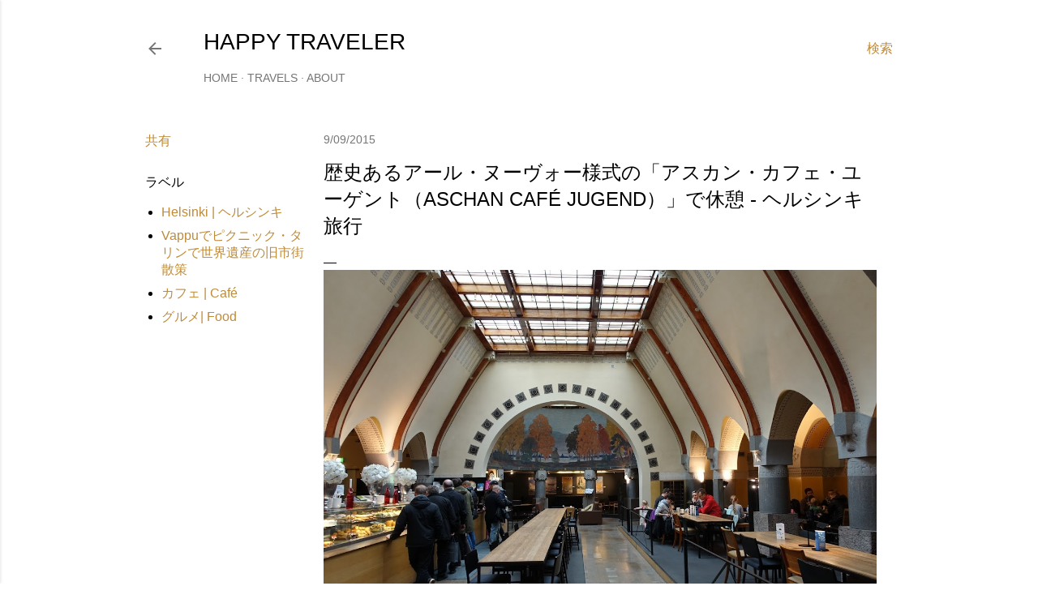

--- FILE ---
content_type: text/html; charset=utf-8
request_url: https://www.google.com/recaptcha/api2/aframe
body_size: 266
content:
<!DOCTYPE HTML><html><head><meta http-equiv="content-type" content="text/html; charset=UTF-8"></head><body><script nonce="8eMCfmLQRyGV56tciz6m5g">/** Anti-fraud and anti-abuse applications only. See google.com/recaptcha */ try{var clients={'sodar':'https://pagead2.googlesyndication.com/pagead/sodar?'};window.addEventListener("message",function(a){try{if(a.source===window.parent){var b=JSON.parse(a.data);var c=clients[b['id']];if(c){var d=document.createElement('img');d.src=c+b['params']+'&rc='+(localStorage.getItem("rc::a")?sessionStorage.getItem("rc::b"):"");window.document.body.appendChild(d);sessionStorage.setItem("rc::e",parseInt(sessionStorage.getItem("rc::e")||0)+1);localStorage.setItem("rc::h",'1768983966734');}}}catch(b){}});window.parent.postMessage("_grecaptcha_ready", "*");}catch(b){}</script></body></html>